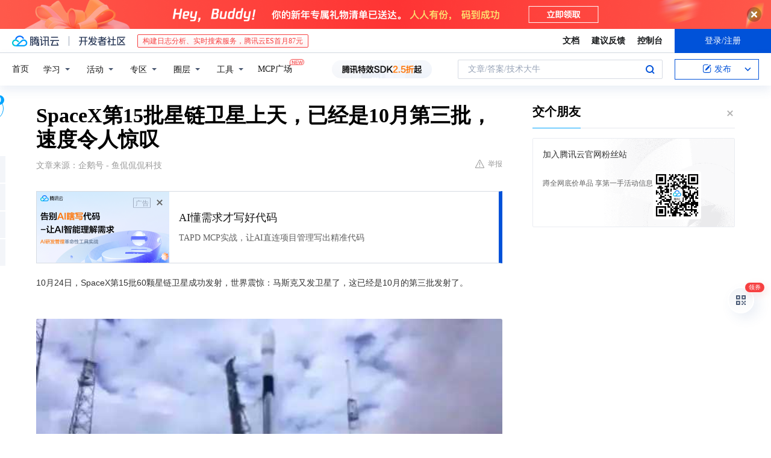

--- FILE ---
content_type: text/html; charset=utf-8
request_url: https://cloud.tencent.com/developer/news/714540
body_size: 13480
content:
<!DOCTYPE html><html munual-autotracker-init="" qct-pv-id="B1amjdRhsQg3seVFcUWOw" qct-ip="3.141.43.176"><head><meta charSet="UTF-8"/><meta http-equiv="X-UA-Compatible" content="IE=edge,chrome=1"/><title>SpaceX第15批星链卫星上天，已经是10月第三批，速度令人惊叹 - 腾讯云开发者社区-腾讯云</title><meta name="keywords" content="技术社区,开发者社区,技术专栏,技术文章,技术交流,云计算,云主机,数据库,大数据,算法,人工智能,机器学习,docker,spark,小程序,云存储,建站,虚拟主机,网络存储,运维,机房"/><meta name="subject" content="空类-空类-空类"/><meta name="subjectTime" content="2020-10-27 06:51:25"/><meta name="description" content="10月24日，SpaceX第15批60颗星链卫星成功发射，世界震惊：马斯克又发卫星了，这已经是10月的第三批发射了。“星链计划”计划在2024年之前将约1.2万颗通信卫星发射到轨道。目前，马斯克对星链计划的推进速度在不断加快，仅今年10月份，SpaceX就向太空发射了3批“星链”卫星。10月的第一次部署在6号是Spac..."/><meta name="viewport" content="width=device-width, initial-scale=1.0, maximum-scale=1, viewport-fit=cover"/><meta name="format-detection" content="telephone=no"/><meta name="articleSource" content="Q"/><meta name="magicSource" content="N"/><link rel="canonical" href="https://cloud.tencent.com/developer/news/714540"/><link rel="stylesheet" href="//cloudcache.tencent-cloud.cn/open_proj/proj_qcloud_v2/gateway/portal/css/global-20209142343.css"/><link rel="stylesheet" href="//cloudcache.tencent-cloud.cn/qcloud/ui/community-pc/build/base/base-202507151730.css"/><link rel="stylesheet" href="//cloudcache.tencent-cloud.cn/qcloud/ui/cloud-community/build/base/base-202511051801.css"/><link rel="stylesheet" href="//cloudcache.tencent-cloud.cn/open_proj/proj_qcloud_v2/community-pc/build/AskDialog/AskDialog-202204021635.css?max_age=31536000"/><link rel="stylesheet" href="//cloudcache.tencent-cloud.cn/open_proj/proj_qcloud_v2/community-pc/build/AskDialog/AskDialog-202204021635.css?max_age=31536000"/><link rel="stylesheet" href="//cloudcache.tencent-cloud.cn/qcloud/ui/community-pc/build/Column/Column-202412201223.css"/><link rel="stylesheet" href="//cloudcache.tencent-cloud.cn/qcloud/ui/community-pc/build/News/News-202409021536.css"/><link rel="stylesheet" href="//cloudcache.tencent-cloud.cn/open_proj/proj_qcloud_v2/community/portal/css/markdown-201810241044.css?max_age=31536000"/><link rel="stylesheet" href="//cloudcache.tencent-cloud.cn/qcloud/draft-master/dist/draft-master-v2.1.26.d4s2ddo9sb.css?max_age=31536000"/><style media="screen">@supports (padding:max(0px)){.set-safe-area .com-main{bottom:calc(max(12px,constant(safe-area-inset-bottom)) + 50px);bottom:calc(max(12px,env(safe-area-inset-bottom)) + 50px)}.set-safe-area .com-main-simple-sec,.set-safe-area .com-main.without-tab-ft,.set-safe-area .com-main.without-ft{bottom:max(12px,constant(safe-area-inset-bottom));bottom:max(12px,env(safe-area-inset-bottom))}.set-safe-area .com-main-sec{bottom:max(12px,constant(safe-area-inset-bottom));bottom:max(12px,env(safe-area-inset-bottom))}.set-safe-area .com-m-footer,.set-safe-area .sa-fixed-btns{bottom:max(12px,constant(safe-area-inset-bottom));bottom:max(12px,env(safe-area-inset-bottom))}.set-safe-area .com-mobile-body{bottom:max(12px,constant(safe-area-inset-bottom));bottom:max(12px,env(safe-area-inset-bottom))}}@supports (padding:max(0px)){.set-safe-area .support-wrap,.set-safe-area div.body{bottom:max(12px,constant(safe-area-inset-bottom));bottom:max(12px,env(safe-area-inset-bottom))}.set-safe-area .com-responsive-no-ft div.body{bottom:max(12px,constant(safe-area-inset-bottom));bottom:max(12px,env(safe-area-inset-bottom))}}.doc-con .J-docShareModal{display: none;} .doc-con .J-docShareCopyTipModalMB{display: none} .with-focus+.com-main-simple-sec, .with-focus+.com-main,.with-focus+.com-body,.with-focus+.qa-body{top:100px} .qa-detail-ask-panel:after{display:none!important;} .sa-fixed-btns .c-btn-weak{background-color: #fff;} .qa-r-editor.draft-editor-host.rno-markdown{height: 290px;overflow-y:auto;} .uc-achievement{line-height:24px;margin-bottom:5px;white-space: initial;overflow:visible;text-overflow:initial} .uc-achievement .uc-achievement-icon{top:0;margin-top:0; .uc-hero+.com-body-main .com-tab .com-tab-item{margin-right: 28px;}</style></head><body style="position:initial"><div id="react-root" class=""><div class="news-detail"><div class="cdc-header is-fixed"><div class="cdc-header__placeholder"></div><div class="cdc-header__inner"><div id="community-top-header-product-container" style="display:block"></div><div class="cdc-header__top"><div class="cdc-header__top-left"><a href="/?from=20060&amp;from_column=20060" target="_blank" class="cdc-header__top-logo"><i>腾讯云</i></a><div class="cdc-header__top-line"></div><a href="/developer" class="cdc-header__top-logo community"><i>开发者社区</i></a><div class="cdc-header__activity"><div id="cloud-header-product-container" style="display:block"></div></div></div><div class="cdc-header__top-operates"><a href="/document/product?from=20702&amp;from_column=20702" target="_blank" class="cdc-header__link">文档</a><a href="/voc/?from=20703&amp;from_column=20703" target="_blank" class="cdc-header__link">建议反馈</a><a href="https://console.cloud.tencent.com?from=20063&amp;from_column=20063" target="_blank" class="cdc-header__link" track-click="{&quot;areaId&quot;:102001,&quot;subAreaId&quot;:1}">控制台</a><div class="cdc-header__account"><div class="cdc-header__account-inner"><button class="cdc-btn cdc-header__account-btn cdc-btn--primary">登录/注册</button></div></div></div></div><div class="cdc-header__bottom"><div class="cdc-header__bottom-nav"><a href="/developer" class="cdc-header__bottom-home">首页</a><div class="cdc-header__nav-list"><div class="cdc-header__nav-item">学习</div><div class="cdc-header__nav-item">活动</div><div class="cdc-header__nav-item">专区</div><div class="cdc-header__nav-item">圈层</div><div class="cdc-header__nav-item">工具</div></div><div class="cdc-header__activity"><a class="cdc-header__activity-tit" href="/developer/mcp" target="_blank" style="position:relative">MCP广场<img src="https://qccommunity.qcloudimg.com/image/new.png" style="position:absolute;width:24px;top:-6px;right:-20px"/></a></div><div id="community-header-product-container" style="display:block"></div></div><div class="cdc-header__bottom-operates"><div class="cdc-header__search"><div class="cdc-search__wrap"><div class="cdc-search"><span class="cdc-search__text">文章/答案/技术大牛</span><button class="cdc-search__btn">搜索<i class="cdc-search__i search"></i></button></div><div class="cdc-search__dropdown"><div class="cdc-search__bar"><input type="text" class="cdc-search__bar-input" placeholder="文章/答案/技术大牛" value=""/><div class="cdc-search__bar-btns"><button class="cdc-search__btn">搜索<i class="cdc-search__i search"></i></button><button class="cdc-search__btn">关闭<i class="cdc-search__i clear"></i></button></div></div></div></div></div><div class="cdc-header__create"><span class="cdc-header__create-btn not-logged"><span class="cdc-svg-icon-con"><span class="cdc-svg-icon" style="line-height:1;color:#0052D9;width:16px;height:16px"><svg width="16" height="16" viewBox="0 0 16 16" fill="currentcolor" xmlns="http://www.w3.org/2000/svg"><path d="M14.2466 12.0145C14.1698 13.6258 12.8381 14.9131 11.2129 14.9131H11.1579H4.0927H4.03772C2.4125 14.9131 1.08014 13.6258 1.00334 12.0145H1V11.8668V4.07213V4.04627V3.89922H1.00334C1.08014 2.28732 2.4125 1 4.03772 1H9.6473V1.00069H10.0786L8.7688 2.10773H8.43888H7.7916H6.37904H4.03772C2.97234 2.10773 2.10445 2.9777 2.10445 4.04629V4.41869V4.4472V6.39498V11.4269V11.4309V11.8668C2.10445 12.9354 2.97234 13.8053 4.03772 13.8053H6.37904H8.87153H11.2129C12.2782 13.8053 13.1461 12.9355 13.1461 11.8668V11.466V11.454V9.5181V6.39364L14.2506 5.3051V11.8668V12.0145H14.2466ZM10.4324 7.15226L9.63146 7.99761C9.36577 8.2693 8.69326 8.95104 8.48066 9.17631C8.26726 9.40288 8.09039 9.58901 7.95061 9.73544C7.81079 9.88188 7.72667 9.96597 7.70083 9.98656C7.63321 10.0488 7.55703 10.1144 7.47022 10.1846C7.38412 10.2542 7.29404 10.3099 7.20063 10.3516C7.10722 10.4007 6.97072 10.459 6.79049 10.5305C6.61028 10.6001 6.42213 10.6676 6.22468 10.7339C6.02792 10.8002 5.84109 10.8571 5.66484 10.9061C5.48795 10.9538 5.3561 10.9863 5.2693 11.0009C5.08977 11.0214 4.96988 10.993 4.90956 10.9168C4.84931 10.8405 4.83276 10.7107 4.85924 10.5312C4.87315 10.4331 4.9043 10.292 4.95468 10.1078C5.00431 9.92297 5.05802 9.7315 5.11431 9.53341C5.1713 9.33526 5.22629 9.15179 5.27926 8.98484C5.33297 8.8179 5.37599 8.7026 5.40978 8.64032C5.44953 8.54357 5.49463 8.45413 5.54495 8.37399C5.59465 8.29379 5.66616 8.20503 5.75965 8.10766C5.79934 8.06588 5.89281 7.96649 6.03988 7.81018C6.18624 7.65311 6.80114 7.02774 7.02104 6.79783L7.75117 6.03524L8.56212 5.1899L10.6345 3.02466L12.5214 4.93874L10.4324 7.15226ZM13.816 3.58581C13.7166 3.68987 13.6272 3.78064 13.5483 3.85883C13.4694 3.93703 13.4006 4.0066 13.3423 4.06686C13.276 4.13643 13.2144 4.19738 13.1561 4.24903L11.2785 2.33569C11.3785 2.24025 11.4965 2.12565 11.6336 1.99115C11.7707 1.85668 11.8854 1.75061 11.9761 1.67242C12.0934 1.57708 12.2133 1.51013 12.3385 1.47109C12.4525 1.43529 12.5644 1.41805 12.6751 1.41876H12.7056C12.7665 1.42139 12.8268 1.42729 12.8851 1.43724C12.8838 1.4366 12.8811 1.43724 12.8798 1.4366C12.8811 1.4366 12.8838 1.4366 12.8851 1.43724C13.1376 1.48428 13.4019 1.62009 13.6265 1.83743C13.7511 1.95871 13.8524 2.09382 13.9259 2.23296C14.0346 2.43834 14.0863 2.65304 14.0763 2.8491C14.0763 2.87294 14.0783 2.89748 14.0783 2.92201C14.0783 3.03529 14.0571 3.14789 14.0154 3.26055C13.9737 3.37314 13.9067 3.48185 13.816 3.58581Z" fill="#0052D9"></path></svg></span></span>发布<span class="cdc-svg-icon-con cdc-header__create-btn-arrow"><span class="cdc-svg-icon" style="line-height:1;color:inherit;width:16px;height:16px"><svg width="16" height="16" viewBox="0 0 16 16" fill="currentcolor" xmlns="http://www.w3.org/2000/svg"><path d="M8.16377 4L9.57798 5.41421L14.5277 10.364L13.1135 11.7782L8.1638 6.829L3.21402 11.7782L1.7998 10.364L8.16377 4Z"></path></svg></span></span></span></div></div></div></div></div><div class="cdc-m-header is-fixed"><div class="cdc-m-header__placeholder"></div><div class="cdc-m-header__inner"><div class="cdc-m-header__main"><div class="cdc-m-header__trigger"></div><div class="cdc-m-header__logo"><i class="cdc-m-header__logo-icon"></i></div><div class="cdc-m-header__search"><i class="cdc-m-header__search-icon"></i></div><div class="cdc-m-header__operate"><span class="cdc-m-header__operate-icon"></span></div></div></div></div><div class="J-body col-body news-body"><div class="com-body" qct-area="快讯详情页"><div class="com-body-main"><div class="com-2-layout"><div class="layout-main"><div><section class="c-mod col-article"><h1 class="col-article-title">SpaceX第15批星链卫星上天，已经是10月第三批，速度令人惊叹</h1><div class="col-article-infos"><span class="article-infos-item">文章来源：<!-- -->企鹅号 - 鱼侃侃侃科技</span><div class="extra-part"><div class="com-operations"><a href="javascript:;" class="com-opt-link link-report link-hidden"><i class="com-i-warn"></i>举报</a></div></div></div><div id="news-detail-content-product-container" style="display:block"></div><div><div class="rno-markdown undefined rno-"><p>10月24日，SpaceX第15批60颗星链卫星成功发射，世界震惊：马斯克又发卫星了，这已经是10月的第三批发射了。</p><p></p><figure class=""><div class="image-block"><span class="lazy-image-holder" dataurl="https://ask.qcloudimg.com/http-save/developer-news/4gxbso11hv.jpeg"></span></div></figure><p>“星链计划”计划在2024年之前将约1.2万颗通信卫星发射到轨道。目前，马斯克对星链计划的推进速度在不断加快，仅今年10月份，SpaceX就向太空发射了3批“星链”卫星。10月的第一次部署在6号是SpaceX的第13批“星链”卫星进太空，第二次部署在10月18日，而距离第14批“星链”卫星发射时间还不到一周，马斯克又发射了第15批60颗“星链”卫星，这样的发射速度算是人类航天史上的一次重大突破，马斯克又创造历史了。</p><p></p><figure class=""><div class="image-block"><span class="lazy-image-holder" dataurl="https://ask.qcloudimg.com/http-save/developer-news/ndz1joufb2.jpeg"></span></div></figure><p>截至至今，马斯克的SpaceX公司已经完成了100次成功发射，刷新了世界纪录，令世人震惊。对于此次的发射，除了这是本月的三次发射值得注意外，还有一点值得大家关注，据悉，此次发射使用的火箭是猎鹰9，这是一枚“三手”火箭，猎鹰9此次出色完成任务的意义重大，它完成了第100次成功发射。完成此次“星链”卫星的发射后，猎鹰9再一次被成功回收，看来猎鹰9 有望继续执行下一次的发射任务。</p><p></p><figure class=""><div class="image-block"><span class="lazy-image-holder" dataurl="https://ask.qcloudimg.com/http-save/developer-news/fb6nrxrojw.jpeg"></span></div></figure><p>目前，SpaceX已经成功将895颗“星链”卫星送上太空，只是有55颗已经脱轨。据外媒报道，“星链”计划将组成一个巨大的宽带互联网系统，计划今年在美国北部和加拿大提供服务，到2021年预计将服务范围扩大至全球人口。</p><p>据悉，SpaceX现已成立了部分试点项目，从2021年开始，“星链”将为社区的45户家庭提供链接，并在未来随着网络的发展，将服务扩展到学区内的另外90户家庭。</p><p></p><figure class=""><div class="image-block"><span class="lazy-image-holder" dataurl="https://ask.qcloudimg.com/http-save/developer-news/dapzhbsvcd.jpeg"></span></div></figure><p>虽然 “星链”计划的顺利完成可以为全球人口提供更低成本的互联网连接服务，但是太多的卫星进入太空是会产生一定的影响。此前已经有报道称，大量的卫星进入太空，严重影响了射电望远镜的观测环境，这一行为引发了天文学家的强烈不满和担忧。据悉，目前SpaceX公司也在射电天文学家沟通解决方案。</p><p>除了对天文学领域的影响，大量的卫星进入太空容易引发卫星碰撞，从而产生大量太空垃圾，影响周围航天器的正常运行，这就是发射“星链”卫星存在的弊端吧。</p></div></div><div id="J-viewLargeImageBox" class="zoom-mask" style="display:none;width:100%;height:100%"><div class="zoom-close"></div><div class="zoom-wrap"><img/><div class="c-loading"><div class="c-loading-inner"><div class="one"></div><div class="two"></div><div class="three"></div></div></div></div></div><ul class="col-article-source"><li><span class="article-source-item">发表于: <time dateTime="2020-10-27 18:42:45" title="2020-10-27 18:42:45"> 2020-10-27<span class="com-v-box">2020-10-27 18:42:45</span></time></span></li><li>原文链接<!-- -->：<!-- -->https://kuaibao.qq.com/s/20201027A0FKHD00?refer=cp_1026</li><li>腾讯「腾讯云开发者社区」是腾讯内容开放平台帐号（企鹅号）传播渠道之一，根据<a href="https://om.qq.com/notice/a/20160429/047194.htm" target="_blank" class="com-link" style="color:#00a4ff" rel="nofollow">《腾讯内容开放平台服务协议》</a>转载发布内容。</li><li>如有侵权，请联系 cloudcommunity@tencent.com 删除。</li></ul><div class="col-article-tags com-v-box"><nav class="col-tags"></nav></div><div class="com-widget-operations" style="visibility:hidden"><div class="main-cnt"><a href="javascript:;" class="com-opt-link link-like"><i class="com-i-like"></i><span class="text">0</span></a></div><div class="extra-cnt"><span class="com-opt-text share-text">分享</span><ul class="com-share-options"><li><div class="c-bubble-trigger"><a href="javascript:;" class="opt-item"><i class="opt-icon wechat"></i></a><div class="c-bubble c-bubble-left "><div class="c-bubble-inner"><div class="qr-img"></div><p class="qr-txt">分享快讯到朋友圈</p></div></div></div></li><li><div class="c-bubble-trigger"><a href="javascript:;" class="opt-item"><i class="opt-icon qq"></i></a><div class="c-bubble c-bubble-left "><div class="c-bubble-inner"><span>分享快讯到 QQ</span></div></div></div></li><li><div class="c-bubble-trigger"><a href="javascript:;" class="opt-item"><i class="opt-icon weibo"></i></a><div class="c-bubble c-bubble-left "><div class="c-bubble-inner"><span>分享快讯到微博</span></div></div></div></li><li><div class="c-bubble-trigger"><a class="opt-item" href="javascript:;"><i class="opt-icon copy"></i></a><div class="c-bubble c-bubble-left "><div class="c-bubble-inner"><span>复制快讯链接到剪贴板</span></div></div></div></li></ul></div></div></section><ul class="col-slibing-articles" track-click="{&quot;areaId&quot;:115001}" track-exposure="{&quot;areaId&quot;:115001}"><li><a href="/developer/news/714538" trackClick="{&quot;elementId&quot;:1}" hotrep="community.news.news-detail.prev">上一篇：可以轻松取代DNF手游的《街霸：对决》来了！全新剧情，等你体验</a></li><li><a href="/developer/news/714541" trackClick="{&quot;elementId&quot;:2}" hotrep="community.news.news-detail.next">下一篇：开发电商app这几点注意事项要牢记</a></li></ul><div style="margin:50px auto"></div><div style="margin:50px auto"></div><div class="detail-section" qct-area="相关快讯" qct-exposure=""><div class="detail-section-inner"><div class="c-mod detail-section-hd"><h2 class="detail-section-tit"><span>相关</span>快讯</h2></div><ul class="c-mod detail-section-bd news-article-related-list"><li class="news-article-related-item" qct-area="快讯-641802" qct-click="" qct-exposure=""><h3 class="news-article-related-tit"><a href="/developer/news/641802" target="_blank" hotrep="community.news.article_related.title_link">SpaceX继其首个宇航员任务之后，在18天内计划发射3批互联网卫星</a></h3><span class="news-article-related-date">2020-06-12</span></li><li class="news-article-related-item" qct-area="快讯-473829" qct-click="" qct-exposure=""><h3 class="news-article-related-tit"><a href="/developer/news/473829" target="_blank" hotrep="community.news.article_related.title_link">SpaceX再次成功发射60颗星链卫星！摇身一变成世界第二大卫星运营商</a></h3><span class="news-article-related-date">2019-11-12</span></li><li class="news-article-related-item" qct-area="快讯-581723" qct-click="" qct-exposure=""><h3 class="news-article-related-tit"><a href="/developer/news/581723" target="_blank" hotrep="community.news.article_related.title_link">SpaceX成功发射第五批星链卫星 拟回收火箭意外掉海里</a></h3><span class="news-article-related-date">2020-02-18</span></li><li class="news-article-related-item" qct-area="快讯-580933" qct-click="" qct-exposure=""><h3 class="news-article-related-tit"><a href="/developer/news/580933" target="_blank" hotrep="community.news.article_related.title_link">不听劝阻！SpaceX将再发射60颗星链卫星，天文学家：很沮丧</a></h3><span class="news-article-related-date">2020-02-15</span></li><li class="news-article-related-item" qct-area="快讯-478560" qct-click="" qct-exposure=""><h3 class="news-article-related-tit"><a href="/developer/news/478560" target="_blank" hotrep="community.news.article_related.title_link">SpaceX的42000颗卫星开始排队上天 天文学家急了</a></h3><span class="news-article-related-date">2019-11-20</span></li><li class="news-article-related-item" qct-area="快讯-474955" qct-click="" qct-exposure=""><h3 class="news-article-related-tit"><a href="/developer/news/474955" target="_blank" hotrep="community.news.article_related.title_link">SpaceX被打脸！星链卫星会让天文学变得“混乱”，马斯克遭到谴责</a></h3><span class="news-article-related-date">2019-11-14</span></li><li class="news-article-related-item" qct-area="快讯-652928" qct-click="" qct-exposure=""><h3 class="news-article-related-tit"><a href="/developer/news/652928" target="_blank" hotrep="community.news.article_related.title_link">SpaceX下一次星链卫星发射被推迟至7月8日 将全部配备遮阳板</a></h3><span class="news-article-related-date">2020-07-01</span></li><li class="news-article-related-item" qct-area="快讯-479198" qct-click="" qct-exposure=""><h3 class="news-article-related-tit"><a href="/developer/news/479198" target="_blank" hotrep="community.news.article_related.title_link">望远镜拍下SpaceX“卫星火车”，天文学家们怒了</a></h3><span class="news-article-related-date">2019-11-20</span></li><li class="news-article-related-item" qct-area="快讯-637511" qct-click="" qct-exposure=""><h3 class="news-article-related-tit"><a href="/developer/news/637511" target="_blank" hotrep="community.news.article_related.title_link">SpaceX第八批60颗卫星升空，其中一颗装了“遮阳伞”</a></h3><span class="news-article-related-date">2020-06-05</span></li><li class="news-article-related-item" qct-area="快讯-475605" qct-click="" qct-exposure=""><h3 class="news-article-related-tit"><a href="/developer/news/475605" target="_blank" hotrep="community.news.article_related.title_link">科学家：SpaceX的卫星正在天文学本身 因为数量太多</a></h3><span class="news-article-related-date">2019-11-14</span></li><li class="news-article-related-item" qct-area="快讯-473701" qct-click="" qct-exposure=""><h3 class="news-article-related-tit"><a href="/developer/news/473701" target="_blank" hotrep="community.news.article_related.title_link">SpaceX闯祸了？60颗新卫星升空，但天文学家警告：情况一团糟</a></h3><span class="news-article-related-date">2019-11-12</span></li><li class="news-article-related-item" qct-area="快讯-582159" qct-click="" qct-exposure=""><h3 class="news-article-related-tit"><a href="/developer/news/582159" target="_blank" hotrep="community.news.article_related.title_link">SpaceX发射第五批“星链”卫星 四手火箭回收失败</a></h3><span class="news-article-related-date">2020-02-18</span></li><li class="news-article-related-item" qct-area="快讯-615799" qct-click="" qct-exposure=""><h3 class="news-article-related-tit"><a href="/developer/news/615799" target="_blank" hotrep="community.news.article_related.title_link">外星飞船？一排发光物体经过欧洲，不，只是SpaceX的星链卫星</a></h3><span class="news-article-related-date">2020-04-24</span></li><li class="news-article-related-item" qct-area="快讯-473723" qct-click="" qct-exposure=""><h3 class="news-article-related-tit"><a href="/developer/news/473723" target="_blank" hotrep="community.news.article_related.title_link">SpaceX发射第二批“星链”卫星 明年提供天基宽带服务？</a></h3><span class="news-article-related-date">2019-11-12</span></li><li class="news-article-related-item" qct-area="快讯-673560" qct-click="" qct-exposure=""><h3 class="news-article-related-tit"><a href="/developer/news/673560" target="_blank" hotrep="community.news.article_related.title_link">延误了近六周 SpaceX第十批星链卫星终于发射成功</a></h3><span class="news-article-related-date">2020-08-08</span></li><li class="news-article-related-item" qct-area="快讯-577258" qct-click="" qct-exposure=""><h3 class="news-article-related-tit"><a href="/developer/news/577258" target="_blank" hotrep="community.news.article_related.title_link">SpaceX推出卫星拼单发射服务，太空或将更拥挤</a></h3><span class="news-article-related-date">2020-02-06</span></li><li class="news-article-related-item" qct-area="快讯-596933" qct-click="" qct-exposure=""><h3 class="news-article-related-tit"><a href="/developer/news/596933" target="_blank" hotrep="community.news.article_related.title_link">放卫星就像撒土豆，SpaceX一箭60星成功发射</a></h3><span class="news-article-related-date">2020-03-19</span></li><li class="news-article-related-item" qct-area="快讯-459222" qct-click="" qct-exposure=""><h3 class="news-article-related-tit"><a href="/developer/news/459222" target="_blank" hotrep="community.news.article_related.title_link">成功了！马斯克通过SpaceX星链卫星发布首条推特</a></h3><span class="news-article-related-date">2019-10-23</span></li><li class="news-article-related-item" qct-area="快讯-650366" qct-click="" qct-exposure=""><h3 class="news-article-related-tit"><a href="/developer/news/650366" target="_blank" hotrep="community.news.article_related.title_link">已发射六百多颗卫星后，马斯克的SpaceX才想起需要给星链卫星加遮阳板</a></h3><span class="news-article-related-date">2020-06-27</span></li><li class="news-article-related-item" qct-area="快讯-582499" qct-click="" qct-exposure=""><h3 class="news-article-related-tit"><a href="/developer/news/582499" target="_blank" hotrep="community.news.article_related.title_link">再次发射！SpaceX发射60颗星链卫星，天文学家：马斯克在冒险</a></h3><span class="news-article-related-date">2020-02-19</span></li></ul></div></div></div></div><div class="layout-side"><div class="com-2-section info-side-public" id="private-domain-aside"></div></div></div></div></div></div><div class="cdc-footer J-footer com-2-footer"><div class="cdc-footer__inner"><div class="cdc-footer__main"><div class="cdc-footer__website"><ul class="cdc-footer__website-group"><li class="cdc-footer__website-column"><div class="cdc-footer__website-box"><h3 class="cdc-footer__website-title">社区</h3><ul class="cdc-footer__website-list"><li class="cdc-footer__website-item"><a href="/developer/column">技术文章</a></li><li class="cdc-footer__website-item"><a href="/developer/ask">技术问答</a></li><li class="cdc-footer__website-item"><a href="/developer/salon">技术沙龙</a></li><li class="cdc-footer__website-item"><a href="/developer/video">技术视频</a></li><li class="cdc-footer__website-item"><a href="/developer/learning">学习中心</a></li><li class="cdc-footer__website-item"><a href="/developer/techpedia">技术百科</a></li><li class="cdc-footer__website-item"><a href="/developer/zone/list">技术专区</a></li></ul></div></li><li class="cdc-footer__website-column"><div class="cdc-footer__website-box"><h3 class="cdc-footer__website-title">活动</h3><ul class="cdc-footer__website-list"><li class="cdc-footer__website-item"><a href="/developer/support-plan">自媒体同步曝光计划</a></li><li class="cdc-footer__website-item"><a href="/developer/support-plan-invitation">邀请作者入驻</a></li><li class="cdc-footer__website-item"><a href="/developer/article/1535830">自荐上首页</a></li><li class="cdc-footer__website-item"><a href="/developer/competition">技术竞赛</a></li></ul></div></li><li class="cdc-footer__website-column"><div class="cdc-footer__website-box"><h3 class="cdc-footer__website-title">圈层</h3><ul class="cdc-footer__website-list"><li class="cdc-footer__website-item"><a href="/tvp">腾讯云最具价值专家</a></li><li class="cdc-footer__website-item"><a href="/developer/program/tm">腾讯云架构师技术同盟</a></li><li class="cdc-footer__website-item"><a href="/developer/program/tci">腾讯云创作之星</a></li><li class="cdc-footer__website-item"><a href="/developer/program/tdp">腾讯云TDP</a></li></ul></div></li><li class="cdc-footer__website-column"><div class="cdc-footer__website-box"><h3 class="cdc-footer__website-title">关于</h3><ul class="cdc-footer__website-list"><li class="cdc-footer__website-item"><a rel="nofollow" href="/developer/article/1006434">社区规范</a></li><li class="cdc-footer__website-item"><a rel="nofollow" href="/developer/article/1006435">免责声明</a></li><li class="cdc-footer__website-item"><a rel="nofollow" href="mailto:cloudcommunity@tencent.com">联系我们</a></li><li class="cdc-footer__website-item"><a rel="nofollow" href="/developer/friendlink">友情链接</a></li><li class="cdc-footer__website-item"><a rel="nofollow" href="/developer/article/2537547">MCP广场开源版权声明</a></li></ul></div></li></ul></div><div class="cdc-footer__qr"><h3 class="cdc-footer__qr-title">腾讯云开发者</h3><div class="cdc-footer__qr-object"><img class="cdc-footer__qr-image" src="https://qcloudimg.tencent-cloud.cn/raw/a8907230cd5be483497c7e90b061b861.png" alt="扫码关注腾讯云开发者"/></div><div class="cdc-footer__qr-infos"><p class="cdc-footer__qr-info"><span class="cdc-footer__qr-text">扫码关注腾讯云开发者</span></p><p class="cdc-footer__qr-info"><span class="cdc-footer__qr-text">领取腾讯云代金券</span></p></div></div></div><div class="cdc-footer__recommend"><div class="cdc-footer__recommend-rows"><div class="cdc-footer__recommend-cell"><h3 class="cdc-footer__recommend-title">热门产品</h3><div class="cdc-footer__recommend-wrap"><ul class="cdc-footer__recommend-list"><li class="cdc-footer__recommend-item"><a class="com-2-footer-recommend-link" href="/product/domain?from=20064&amp;from_column=20064">域名注册</a></li><li class="cdc-footer__recommend-item"><a class="com-2-footer-recommend-link" href="/product/cvm?from=20064&amp;from_column=20064">云服务器</a></li><li class="cdc-footer__recommend-item"><a class="com-2-footer-recommend-link" href="/product/tbaas?from=20064&amp;from_column=20064">区块链服务</a></li><li class="cdc-footer__recommend-item"><a class="com-2-footer-recommend-link" href="/product/message-queue-catalog?from=20064&amp;from_column=20064">消息队列</a></li><li class="cdc-footer__recommend-item"><a class="com-2-footer-recommend-link" href="/product/ecdn?from=20064&amp;from_column=20064">网络加速</a></li><li class="cdc-footer__recommend-item"><a class="com-2-footer-recommend-link" href="/product/tencentdb-catalog?from=20064&amp;from_column=20064">云数据库</a></li><li class="cdc-footer__recommend-item"><a class="com-2-footer-recommend-link" href="/product/dns?from=20064&amp;from_column=20064">域名解析</a></li><li class="cdc-footer__recommend-item"><a class="com-2-footer-recommend-link" href="/product/cos?from=20064&amp;from_column=20064">云存储</a></li><li class="cdc-footer__recommend-item"><a class="com-2-footer-recommend-link" href="/product/css?from=20064&amp;from_column=20064">视频直播</a></li></ul></div></div><div class="cdc-footer__recommend-cell"><h3 class="cdc-footer__recommend-title">热门推荐</h3><div class="cdc-footer__recommend-wrap"><ul class="cdc-footer__recommend-list"><li class="cdc-footer__recommend-item"><a class="com-2-footer-recommend-link" href="/product/facerecognition?from=20064&amp;from_column=20064">人脸识别</a></li><li class="cdc-footer__recommend-item"><a class="com-2-footer-recommend-link" href="/product/tm?from=20064&amp;from_column=20064">腾讯会议</a></li><li class="cdc-footer__recommend-item"><a class="com-2-footer-recommend-link" href="/act/pro/enterprise2022?from=20064&amp;from_column=20064">企业云</a></li><li class="cdc-footer__recommend-item"><a class="com-2-footer-recommend-link" href="/product/cdn?from=20064&amp;from_column=20064">CDN加速</a></li><li class="cdc-footer__recommend-item"><a class="com-2-footer-recommend-link" href="/product/trtc?from=20064&amp;from_column=20064">视频通话</a></li><li class="cdc-footer__recommend-item"><a class="com-2-footer-recommend-link" href="/product/imagerecognition?from=20064&amp;from_column=20064">图像分析</a></li><li class="cdc-footer__recommend-item"><a class="com-2-footer-recommend-link" href="/product/cdb?from=20064&amp;from_column=20064">MySQL 数据库</a></li><li class="cdc-footer__recommend-item"><a class="com-2-footer-recommend-link" href="/product/ssl?from=20064&amp;from_column=20064">SSL 证书</a></li><li class="cdc-footer__recommend-item"><a class="com-2-footer-recommend-link" href="/product/asr?from=20064&amp;from_column=20064">语音识别</a></li></ul></div></div><div class="cdc-footer__recommend-cell"><h3 class="cdc-footer__recommend-title">更多推荐</h3><div class="cdc-footer__recommend-wrap"><ul class="cdc-footer__recommend-list"><li class="cdc-footer__recommend-item"><a class="com-2-footer-recommend-link" href="/solution/data_protection?from=20064&amp;from_column=20064">数据安全</a></li><li class="cdc-footer__recommend-item"><a class="com-2-footer-recommend-link" href="/product/clb?from=20064&amp;from_column=20064">负载均衡</a></li><li class="cdc-footer__recommend-item"><a class="com-2-footer-recommend-link" href="/product/sms?from=20064&amp;from_column=20064">短信</a></li><li class="cdc-footer__recommend-item"><a class="com-2-footer-recommend-link" href="/product/ocr?from=20064&amp;from_column=20064">文字识别</a></li><li class="cdc-footer__recommend-item"><a class="com-2-footer-recommend-link" href="/product/vod?from=20064&amp;from_column=20064">云点播</a></li><li class="cdc-footer__recommend-item"><a class="com-2-footer-recommend-link" href="/product/bigdata-class?from=20064&amp;from_column=20064">大数据</a></li><li class="cdc-footer__recommend-item"><a class="com-2-footer-recommend-link" href="/solution/la?from=20064&amp;from_column=20064">小程序开发</a></li><li class="cdc-footer__recommend-item"><a class="com-2-footer-recommend-link" href="/product/tcop?from=20064&amp;from_column=20064">网站监控</a></li><li class="cdc-footer__recommend-item"><a class="com-2-footer-recommend-link" href="/product/cdm?from=20064&amp;from_column=20064">数据迁移</a></li></ul></div></div></div></div><div class="cdc-footer__copyright"><div class="cdc-footer__copyright-text"><p>Copyright © 2013 - <!-- -->2026<!-- --> Tencent Cloud. All Rights Reserved. 腾讯云 版权所有<!-- --> </p><p style="line-height:22px;display:inline-flex;align-items:center"><a href="https://qcloudimg.tencent-cloud.cn/raw/986376a919726e0c35e96b311f54184d.jpg" target="_blank">深圳市腾讯计算机系统有限公司</a><span> ICP备案/许可证号：</span><a href="https://beian.miit.gov.cn/#/Integrated/index" target="_blank">粤B2-20090059 </a><img width="14" src="https://qcloudimg.tencent-cloud.cn/raw/eed02831a0e201b8d794c8282c40cf2e.png" style="margin-right:5px"/><a href="https://beian.mps.gov.cn/#/query/webSearch?code=44030502008569" target="_blank">粤公网安备44030502008569号</a></p><p><a href="https://qcloudimg.tencent-cloud.cn/raw/a2390663ee4a95ceeead8fdc34d4b207.jpg" target="_blank">腾讯云计算（北京）有限责任公司</a> 京ICP证150476号 | <!-- --> <a href="https://beian.miit.gov.cn/#/Integrated/index" target="_blank">京ICP备11018762号</a></p></div></div></div></div></div><div class="com-widget-global"><div style="position:relative;z-index:8088"><div class="com-widget-global2"><div class="com-widget-global2__btn code"><div class="com-widget-global2__btn-tag">领券</div></div><div class="com-widget-global2__btn top" style="visibility:hidden"></div></div></div></div><div id="dialog-root"></div><div id="rno-dialog-root" class="rno-modal-wrap"></div></div><script>window.isServerContext = false; window.isClientContext = true;</script><script>window.$serverTime = 1769216068956; window.$clientTime = 1769216068956;</script><script class="">window.$ua = {"browser":{"name":"Chrome","version":"131.0.0.0","major":"131"},"cpu":{},"device":{"vendor":"Apple","model":"Macintosh"},"engine":{"name":"Blink","version":"131.0.0.0"},"os":{"name":"Mac OS","version":"10.15.7"}};</script><script src="https://cloudcache.tencent-cloud.com/qcloud/main/scripts/release/common/vendors/babel/polyfill.6.26.min.js"></script><script src="https://cloudcache.tencent-cloud.com/qcloud/main/scripts/release/common/vendors/react/react.16.8.6.min.js"></script><script src="https://cloudcache.tencent-cloud.com/qcloud/main/scripts/release/common/vendors/react/react-dom.16.8.6.min.js"></script><script src="https://cloudcache.tencent-cloud.com/qcloud/main/scripts/release/common/vendors/jquery-3.2.1.min.js"></script><script src="//cloudcache.tencent-cloud.com/qcloud/developer/scripts/release/base.225e98f95c.js?max_age=31536000" crossorigin="anonymous"></script><script src="//cloudcache.tencent-cloud.com/qcloud/draft-master/dist/draft-master-v2.1.26.d4s2ddo9sb.js?max_age=31536000"></script><script src="https://cloud.tencent.com/qccomponent/login/api.js"></script><script src="//cloudcache.tencent-cloud.com/qcloud/main/scripts/release/common/deps/wechatJsSdk.js?version=1_0_1&amp;max_age=31536000"></script><script src="//cloudcache.tencent-cloud.com/qcloud/developer/scripts/release/common.bb101c97e6.js?max_age=31536000" crossorigin="anonymous"></script><script src="https://web.sdk.qcloud.com/player/tcplayer/release/v4.7.2/tcplayer.v4.7.2.min.js"></script><script src="//dscache.tencent-cloud.cn/ecache/qcstat/qcloud/qcloudStatApi.js"></script><script src="https://qccommunity.qcloudimg.com/common/exposure-plugin-4.1.15.min.js"></script><script src="https://qccommunity.qcloudimg.com/community-track/qcloud-community-track.min.js"></script><script src="https://dscache.tencent-cloud.com/sdk/dianshi-sdk/loader/umd/dianshi-sdk-loader.v0.0.18.js"></script><script src="//cloudcache.tencent-cloud.com/qcloud/developer/scripts/release/news/news.1d31a9f09b.js?max_age=31536000" crossorigin="anonymous"></script><script class="">
window.$render({"newsDetail":{"id":714540,"title":"SpaceX第15批星链卫星上天，已经是10月第三批，速度令人惊叹","status":0,"mediaName":"鱼侃侃侃科技","crawlTime":1603795885,"publishTime":1603795365,"content":"entityMap|0|type|IMAGE|mutability|IMMUTABLE|data|imageUrl|https://ask.qcloudimg.com/http-save/developer-news/4gxbso11hv.jpeg|imageAlt|1|https://ask.qcloudimg.com/http-save/developer-news/ndz1joufb2.jpeg|2|https://ask.qcloudimg.com/http-save/developer-news/fb6nrxrojw.jpeg|3|https://ask.qcloudimg.com/http-save/developer-news/dapzhbsvcd.jpeg|blocks|key|4i7v3|text|10月24日，SpaceX第15批60颗星链卫星成功发射，世界震惊：马斯克又发卫星了，这已经是10月的第三批发射了。|unstyled|depth|inlineStyleRanges|entityRanges|54pp9|5vuhl|📷|atomic|offset|length|b4ekm|df01n|“星链计划”计划在2024年之前将约1.2万颗通信卫星发射到轨道。目前，马斯克对星链计划的推进速度在不断加快，仅今年10月份，SpaceX就向太空发射了3批“星链”卫星。10月的第一次部署在6号是SpaceX的第13批“星链”卫星进太空，第二次部署在10月18日，而距离第14批“星链”卫星发射时间还不到一周，马斯克又发射了第15批60颗“星链”卫星，这样的发射速度算是人类航天史上的一次重大突破，马斯克又创造历史了。|fg657|au9r1|5c8l3|gc4o|截至至今，马斯克的SpaceX公司已经完成了100次成功发射，刷新了世界纪录，令世人震惊。对于此次的发射，除了这是本月的三次发射值得注意外，还有一点值得大家关注，据悉，此次发射使用的火箭是猎鹰9，这是一枚“三手”火箭，猎鹰9此次出色完成任务的意义重大，它完成了第100次成功发射。完成此次“星链”卫星的发射后，猎鹰9再一次被成功回收，看来猎鹰9+有望继续执行下一次的发射任务。|dlpsu|ck5en|2c8bl|99kbp|目前，SpaceX已经成功将895颗“星链”卫星送上太空，只是有55颗已经脱轨。据外媒报道，“星链”计划将组成一个巨大的宽带互联网系统，计划今年在美国北部和加拿大提供服务，到2021年预计将服务范围扩大至全球人口。|2vk4f|据悉，SpaceX现已成立了部分试点项目，从2021年开始，“星链”将为社区的45户家庭提供链接，并在未来随着网络的发展，将服务扩展到学区内的另外90户家庭。|fqvan|f5cm6|7upri|gbn4|虽然+“星链”计划的顺利完成可以为全球人口提供更低成本的互联网连接服务，但是太多的卫星进入太空是会产生一定的影响。此前已经有报道称，大量的卫星进入太空，严重影响了射电望远镜的观测环境，这一行为引发了天文学家的强烈不满和担忧。据悉，目前SpaceX公司也在射电天文学家沟通解决方案。|155j9|除了对天文学领域的影响，大量的卫星进入太空容易引发卫星碰撞，从而产生大量太空垃圾，影响周围航天器的正常运行，这就是发射“星链”卫星存在的弊端吧。^0|0|0|0|1|0|0|0|0|0|0|1|1|0|0|0|0|0|1|2|0|0|0|0|0|0|1|3|0|0|0^^$0|$1|$2|3|4|5|6|$7|8|9|-4]]|A|$2|3|4|5|6|$7|B|9|-4]]|C|$2|3|4|5|6|$7|D|9|-4]]|E|$2|3|4|5|6|$7|F|9|-4]]]|G|@$H|I|J|K|2|L|M|1H|N|@]|O|@]|6|$]]|$H|P|J|-4|2|L|M|1I|N|@]|O|@]|6|$]]|$H|Q|J|R|2|S|M|1J|N|@]|O|@$T|1K|U|1L|H|1M]]|6|$]]|$H|V|J|-4|2|L|M|1N|N|@]|O|@]|6|$]]|$H|W|J|X|2|L|M|1O|N|@]|O|@]|6|$]]|$H|Y|J|-4|2|L|M|1P|N|@]|O|@]|6|$]]|$H|Z|J|R|2|S|M|1Q|N|@]|O|@$T|1R|U|1S|H|1T]]|6|$]]|$H|10|J|-4|2|L|M|1U|N|@]|O|@]|6|$]]|$H|11|J|12|2|L|M|1V|N|@]|O|@]|6|$]]|$H|13|J|-4|2|L|M|1W|N|@]|O|@]|6|$]]|$H|14|J|R|2|S|M|1X|N|@]|O|@$T|1Y|U|1Z|H|20]]|6|$]]|$H|15|J|-4|2|L|M|21|N|@]|O|@]|6|$]]|$H|16|J|17|2|L|M|22|N|@]|O|@]|6|$]]|$H|18|J|19|2|L|M|23|N|@]|O|@]|6|$]]|$H|1A|J|-4|2|L|M|24|N|@]|O|@]|6|$]]|$H|1B|J|R|2|S|M|25|N|@]|O|@$T|26|U|27|H|28]]|6|$]]|$H|1C|J|-4|2|L|M|29|N|@]|O|@]|6|$]]|$H|1D|J|1E|2|L|M|2A|N|@]|O|@]|6|$]]|$H|1F|J|1G|2|L|M|2B|N|@]|O|@]|6|$]]]]","summary":"10月24日，SpaceX第15批60颗星链卫星成功发射，世界震惊：马斯克又发卫星了，这已经是10月的第三批发射了。“星链计划”计划在2024年之前将约1.2万颗通信卫星发射到轨道。目前，马斯克对星链计划的推进速度在不断加快，仅今年10月份，SpaceX就向太空发射了3批“星链”卫星。10月的第一次部署在6号是SpaceX的第13批“星链”卫星进太空，第二次部署在10月18日，而距离第14批“星链”卫星发射时间还不到一周，马斯克又发射了第15批60颗“星链”卫星，这样的发射速度算是人类航天史上的","originalUrl":"https://kuaibao.qq.com/s/20201027A0FKHD00?refer=cp_1026","readNum":440,"likeNum":0,"coverImage":"https://ask.qcloudimg.com/http-save/developer-news/4gxbso11hv.jpeg","auditTime":0,"type":0,"extra":{"contentType":"packed"},"deleted":false,"keywords":[],"tags":{},"tdk":{"description":"","keywords":[]}},"adjacentNews":{"prevNews":{"id":714538,"articleId":714538,"newsId":714538,"title":"可以轻松取代DNF手游的《街霸：对决》来了！全新剧情，等你体验","content":"","summary":"","abstract":"","status":0,"mediaName":"","crawlTime":0,"publishTime":0,"auditTime":0,"originalUrl":"","coverImage":"","coverImageUrl":"","type":0},"nextNews":{"id":714541,"articleId":714541,"newsId":714541,"title":"开发电商app这几点注意事项要牢记","content":"","summary":"","abstract":"","status":0,"mediaName":"","crawlTime":0,"publishTime":0,"auditTime":0,"originalUrl":"","coverImage":"","coverImageUrl":"","type":0}},"relatedNews":[{"createTime":1591926605,"newsId":641802,"origialPublishTime":1591925027,"status":0,"title":"SpaceX继其首个宇航员任务之后，在18天内计划发射3批互联网卫星"},{"auditTime":1573552983,"createTime":1573552983,"newsId":473829,"origialPublishTime":1573548030,"status":1,"title":"SpaceX再次成功发射60颗星链卫星！摇身一变成世界第二大卫星运营商"},{"createTime":1581985208,"newsId":581723,"origialPublishTime":1581983865,"status":0,"title":"SpaceX成功发射第五批星链卫星 拟回收火箭意外掉海里"},{"createTime":1581778220,"newsId":580933,"origialPublishTime":1581778131,"status":0,"title":"不听劝阻！SpaceX将再发射60颗星链卫星，天文学家：很沮丧"},{"auditTime":1574218641,"createTime":1574218641,"newsId":478560,"origialPublishTime":1574171354,"status":1,"title":"SpaceX的42000颗卫星开始排队上天 天文学家急了"},{"auditTime":1573701040,"createTime":1573701040,"newsId":474955,"origialPublishTime":1573652207,"status":1,"title":"SpaceX被打脸！星链卫星会让天文学变得“混乱”，马斯克遭到谴责"},{"createTime":1593589804,"newsId":652928,"origialPublishTime":1593588045,"status":0,"title":"SpaceX下一次星链卫星发射被推迟至7月8日 将全部配备遮阳板"},{"auditTime":1574243010,"createTime":1574243010,"newsId":479198,"origialPublishTime":1574239128,"status":1,"title":"望远镜拍下SpaceX“卫星火车”，天文学家们怒了"},{"createTime":1591287617,"newsId":637511,"origialPublishTime":1591286445,"status":0,"title":"SpaceX第八批60颗卫星升空，其中一颗装了“遮阳伞”"},{"auditTime":1573725396,"createTime":1573725396,"newsId":475605,"origialPublishTime":1573724467,"status":1,"title":"科学家：SpaceX的卫星正在天文学本身 因为数量太多"},{"auditTime":1573549085,"createTime":1573549085,"newsId":473701,"origialPublishTime":1573548344,"status":1,"title":"SpaceX闯祸了？60颗新卫星升空，但天文学家警告：情况一团糟"},{"createTime":1582039233,"newsId":582159,"origialPublishTime":1582038183,"status":0,"title":"SpaceX发射第五批“星链”卫星 四手火箭回收失败"},{"createTime":1587734435,"newsId":615799,"origialPublishTime":1587733052,"status":0,"title":"外星飞船？一排发光物体经过欧洲，不，只是SpaceX的星链卫星"},{"auditTime":1573549781,"createTime":1573549781,"newsId":473723,"origialPublishTime":1573546331,"status":1,"title":"SpaceX发射第二批“星链”卫星 明年提供天基宽带服务？"},{"createTime":1596856807,"newsId":673560,"origialPublishTime":1596855644,"status":0,"title":"延误了近六周 SpaceX第十批星链卫星终于发射成功"},{"createTime":1580998827,"newsId":577258,"origialPublishTime":1580997496,"status":0,"title":"SpaceX推出卫星拼单发射服务，太空或将更拥挤"},{"createTime":1584604202,"newsId":596933,"origialPublishTime":1584602381,"status":0,"title":"放卫星就像撒土豆，SpaceX一箭60星成功发射"},{"auditTime":1571815543,"createTime":1571815543,"newsId":459222,"origialPublishTime":1571734746,"status":1,"title":"成功了！马斯克通过SpaceX星链卫星发布首条推特"},{"createTime":1593231607,"newsId":650366,"origialPublishTime":1593229875,"status":0,"title":"已发射六百多颗卫星后，马斯克的SpaceX才想起需要给星链卫星加遮阳板"},{"createTime":1582107636,"newsId":582499,"origialPublishTime":1582107027,"status":0,"title":"再次发射！SpaceX发射60颗星链卫星，天文学家：马斯克在冒险"}],"hasSupportedNews":false,"hasAuditRight":false,"hasRecommendRight":false,"path":"detail","recPolicyId":2600,"env":"production","documentBaseTitle":"腾讯云开发者社区-腾讯云","cdnDomain":"cloudcache.tencent-cloud.cn","cssDomain":"cloudcache.tencent-cloud.cn","qcloudDomain":"cloud.tencent.com","consoleDomain":"console.cloud.tencent.com","qcommunity_identify_id":"8aoLRw0rUcWEOBMOvzYfZ","session":{"isLogined":false,"isQcloudUser":false,"isOwner":false,"nickname":"","accountInfoCompleted":false,"phoneCompleted":false,"profile":{},"contactPhoneCompleted":false,"userInfo":{},"phoneMainland":false},"pvId":"B1amjdRhsQg3seVFcUWOw","userIp":"3.141.43.176","fromMiniProgram":false,"route":{"url":"/developer/news/714540","path":"/developer/news/714540","pathname":"/developer/news/714540","search":null,"query":{},"segments":["developer","news","714540"]}});
</script><script class="">
					if (!Element.prototype.matches)
	Element.prototype.matches = Element.prototype.msMatchesSelector ||
															Element.prototype.webkitMatchesSelector;
	if (!Element.prototype.closest)
		Element.prototype.closest = function(s) {
				var el = this;
				if (!document.documentElement.contains(el)) return null;
				do {
						if (el.matches(s)) return el;
						el = el.parentElement;
				} while (el !== null);
				return null;
		};
					 window.addEventListener('mouseover', function(evt) {
    const target = evt.target;
    if (!target) {
      return;
    }
    const aEle = target.closest('a');
    if (!aEle) {
      return;
    }
    let href = aEle.getAttribute('href');
    if (!href) {
      return;
    }
    href = href.replace(/cloud.tencent.com.cn|cloud.tencent.com|cloud.tencent.cn/g, 'cloud.tencent.com');
    aEle.setAttribute('href', href);
  }, true);
  
					</script></body></html>

--- FILE ---
content_type: text/plain
request_url: https://otheve.beacon.qq.com/analytics/v2_upload?appkey=0WEB0OEX9Y4SQ244
body_size: -45
content:
{"result": 200, "srcGatewayIp": "3.141.43.176", "serverTime": "1769216083188", "msg": "success"}

--- FILE ---
content_type: text/plain
request_url: https://otheve.beacon.qq.com/analytics/v2_upload?appkey=0WEB0OEX9Y4SQ244
body_size: -45
content:
{"result": 200, "srcGatewayIp": "3.141.43.176", "serverTime": "1769216077728", "msg": "success"}

--- FILE ---
content_type: text/plain
request_url: https://otheve.beacon.qq.com/analytics/v2_upload?appkey=0WEB0OEX9Y4SQ244
body_size: -45
content:
{"result": 200, "srcGatewayIp": "3.141.43.176", "serverTime": "1769216082949", "msg": "success"}

--- FILE ---
content_type: text/plain
request_url: https://otheve.beacon.qq.com/analytics/v2_upload?appkey=0WEB0OEX9Y4SQ244
body_size: -45
content:
{"result": 200, "srcGatewayIp": "3.141.43.176", "serverTime": "1769216079843", "msg": "success"}

--- FILE ---
content_type: text/plain
request_url: https://otheve.beacon.qq.com/analytics/v2_upload?appkey=0WEB0OEX9Y4SQ244
body_size: -45
content:
{"result": 200, "srcGatewayIp": "3.141.43.176", "serverTime": "1769216080042", "msg": "success"}

--- FILE ---
content_type: text/plain
request_url: https://otheve.beacon.qq.com/analytics/v2_upload?appkey=0WEB0OEX9Y4SQ244
body_size: -45
content:
{"result": 200, "srcGatewayIp": "3.141.43.176", "serverTime": "1769216077731", "msg": "success"}

--- FILE ---
content_type: text/plain
request_url: https://otheve.beacon.qq.com/analytics/v2_upload?appkey=0WEB0OEX9Y4SQ244
body_size: -45
content:
{"result": 200, "srcGatewayIp": "3.141.43.176", "serverTime": "1769216077224", "msg": "success"}

--- FILE ---
content_type: text/plain
request_url: https://otheve.beacon.qq.com/analytics/v2_upload?appkey=0WEB0OEX9Y4SQ244
body_size: -45
content:
{"result": 200, "srcGatewayIp": "3.141.43.176", "serverTime": "1769216077408", "msg": "success"}

--- FILE ---
content_type: text/plain
request_url: https://otheve.beacon.qq.com/analytics/v2_upload?appkey=0WEB0OEX9Y4SQ244
body_size: -45
content:
{"result": 200, "srcGatewayIp": "3.141.43.176", "serverTime": "1769216083077", "msg": "success"}

--- FILE ---
content_type: text/plain
request_url: https://otheve.beacon.qq.com/analytics/v2_upload?appkey=0WEB0OEX9Y4SQ244
body_size: -45
content:
{"result": 200, "srcGatewayIp": "3.141.43.176", "serverTime": "1769216077411", "msg": "success"}

--- FILE ---
content_type: text/plain
request_url: https://otheve.beacon.qq.com/analytics/v2_upload?appkey=0WEB0OEX9Y4SQ244
body_size: -45
content:
{"result": 200, "srcGatewayIp": "3.141.43.176", "serverTime": "1769216079844", "msg": "success"}

--- FILE ---
content_type: text/plain
request_url: https://otheve.beacon.qq.com/analytics/v2_upload?appkey=0WEB0OEX9Y4SQ244
body_size: -45
content:
{"result": 200, "srcGatewayIp": "3.141.43.176", "serverTime": "1769216080044", "msg": "success"}

--- FILE ---
content_type: text/plain
request_url: https://otheve.beacon.qq.com/analytics/v2_upload?appkey=0WEB0OEX9Y4SQ244
body_size: -45
content:
{"result": 200, "srcGatewayIp": "3.141.43.176", "serverTime": "1769216077728", "msg": "success"}

--- FILE ---
content_type: text/plain
request_url: https://otheve.beacon.qq.com/analytics/v2_upload?appkey=0WEB0OEX9Y4SQ244
body_size: -45
content:
{"result": 200, "srcGatewayIp": "3.141.43.176", "serverTime": "1769216080049", "msg": "success"}

--- FILE ---
content_type: text/plain
request_url: https://otheve.beacon.qq.com/analytics/v2_upload?appkey=0WEB0OEX9Y4SQ244
body_size: -45
content:
{"result": 200, "srcGatewayIp": "3.141.43.176", "serverTime": "1769216083147", "msg": "success"}

--- FILE ---
content_type: text/plain
request_url: https://otheve.beacon.qq.com/analytics/v2_upload?appkey=0WEB0OEX9Y4SQ244
body_size: -45
content:
{"result": 200, "srcGatewayIp": "3.141.43.176", "serverTime": "1769216080242", "msg": "success"}